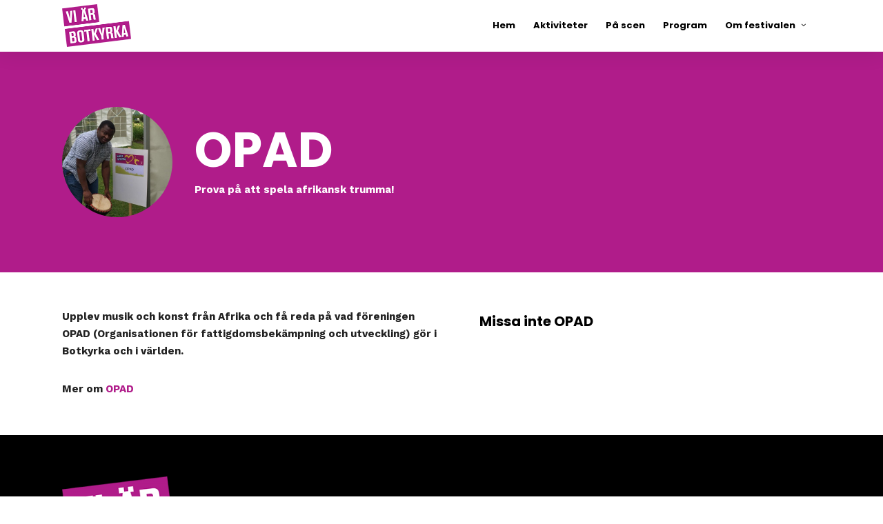

--- FILE ---
content_type: text/html
request_url: https://viarbotkyrka.se/event/aktiviteter/opad/
body_size: 14684
content:
<!DOCTYPE html> <html lang="sv-SE" data-menu="leftalign"> <head> <link rel="profile" href="https://gmpg.org/xfn/11" /> <link rel="pingback" href="" /> <meta name='robots' content='index, follow, max-image-preview:large, max-snippet:-1, max-video-preview:-1' /> <title>OPAD - Vi är Botkyrka</title> <link rel="canonical" href="https://viarbotkyrka.se/event/aktiviteter-2018/opad/" /> <meta property="og:locale" content="sv_SE" /> <meta property="og:type" content="article" /> <meta property="og:title" content="OPAD - Vi är Botkyrka" /> <meta property="og:description" content="Upplev musik och konst från Afrika och få reda på vad föreningen OPAD (Organisationen för fattigdomsbekämpning och utveckling) gör i Botkyrka och i världen. Mer om OPAD" /> <meta property="og:url" content="https://viarbotkyrka.se/event/aktiviteter-2018/opad/" /> <meta property="og:site_name" content="Vi är Botkyrka" /> <meta property="article:modified_time" content="2019-08-19T09:22:11+00:00" /> <meta property="og:image" content="https://viarbotkyrka.se/wp-content/uploads/2018/05/Opad-trumworkshop_n.jpg" /> <meta property="og:image:width" content="720" /> <meta property="og:image:height" content="960" /> <meta property="og:image:type" content="image/jpeg" /> <meta name="twitter:card" content="summary_large_image" /> <script type="application/ld+json" class="yoast-schema-graph">{"@context":"https://schema.org","@graph":[{"@type":"WebPage","@id":"https://viarbotkyrka.se/event/aktiviteter-2018/opad/","url":"https://viarbotkyrka.se/event/aktiviteter-2018/opad/","name":"OPAD - Vi är Botkyrka","isPartOf":{"@id":"https://viarbotkyrka.se/#website"},"primaryImageOfPage":{"@id":"https://viarbotkyrka.se/event/aktiviteter-2018/opad/#primaryimage"},"image":{"@id":"https://viarbotkyrka.se/event/aktiviteter-2018/opad/#primaryimage"},"thumbnailUrl":"https://viarbotkyrka.se/wp-content/uploads/2018/05/Opad-trumworkshop_n.jpg","datePublished":"2018-06-13T08:44:10+00:00","dateModified":"2019-08-19T09:22:11+00:00","breadcrumb":{"@id":"https://viarbotkyrka.se/event/aktiviteter-2018/opad/#breadcrumb"},"inLanguage":"sv-SE","potentialAction":[{"@type":"ReadAction","target":["https://viarbotkyrka.se/event/aktiviteter-2018/opad/"]}]},{"@type":"ImageObject","inLanguage":"sv-SE","@id":"https://viarbotkyrka.se/event/aktiviteter-2018/opad/#primaryimage","url":"https://viarbotkyrka.se/wp-content/uploads/2018/05/Opad-trumworkshop_n.jpg","contentUrl":"https://viarbotkyrka.se/wp-content/uploads/2018/05/Opad-trumworkshop_n.jpg","width":720,"height":960},{"@type":"BreadcrumbList","@id":"https://viarbotkyrka.se/event/aktiviteter-2018/opad/#breadcrumb","itemListElement":[{"@type":"ListItem","position":1,"name":"Hem","item":"https://viarbotkyrka.se/"},{"@type":"ListItem","position":2,"name":"OPAD"}]},{"@type":"WebSite","@id":"https://viarbotkyrka.se/#website","url":"https://viarbotkyrka.se/","name":"Vi är Botkyrka","description":"En magisk och lekfull festivaldag för alla, stora som små","potentialAction":[{"@type":"SearchAction","target":{"@type":"EntryPoint","urlTemplate":"https://viarbotkyrka.se/?s={search_term_string}"},"query-input":"required name=search_term_string"}],"inLanguage":"sv-SE"}]}</script> <link href='https://fonts.gstatic.com' crossorigin rel='preconnect' /> <link rel="alternate" type="application/rss+xml" title="Vi är Botkyrka &raquo; Webbflöde" href="https://viarbotkyrka.se/feed/" /> <meta charset="UTF-8" /><meta name="viewport" content="width=device-width, initial-scale=1, maximum-scale=1" /><meta name="format-detection" content="telephone=no"><meta property="og:image" content="https://viarbotkyrka.se/wp-content/uploads/2018/05/Opad-trumworkshop_n-225x300.jpg"/><meta property="og:type" content="article" /><meta property="og:title" content="OPAD"/><meta property="og:url" content="https://viarbotkyrka.se/event/aktiviteter-2018/opad"/><meta property="og:description" content=""/><link rel="alternate" title="oEmbed (JSON)" type="application/json+oembed" href="https://viarbotkyrka.se/wp-json/oembed/1.0/embed?url=https%3A%2F%2Fviarbotkyrka.se%2Fevent%2Faktiviteter-2018%2Fopad" /> <link rel="alternate" title="oEmbed (XML)" type="text/xml+oembed" href="https://viarbotkyrka.se/wp-json/oembed/1.0/embed?url=https%3A%2F%2Fviarbotkyrka.se%2Fevent%2Faktiviteter-2018%2Fopad&#038;format=xml" /> <style id='wp-img-auto-sizes-contain-inline-css' type='text/css'> img:is([sizes=auto i],[sizes^="auto," i]){contain-intrinsic-size:3000px 1500px} /*# sourceURL=wp-img-auto-sizes-contain-inline-css */ </style> <style id='wp-emoji-styles-inline-css' type='text/css'> img.wp-smiley, img.emoji { display: inline !important; border: none !important; box-shadow: none !important; height: 1em !important; width: 1em !important; margin: 0 0.07em !important; vertical-align: -0.1em !important; background: none !important; padding: 0 !important; } /*# sourceURL=wp-emoji-styles-inline-css */ </style> <style id='wp-block-library-inline-css' type='text/css'> :root{--wp-block-synced-color:#7a00df;--wp-block-synced-color--rgb:122,0,223;--wp-bound-block-color:var(--wp-block-synced-color);--wp-editor-canvas-background:#ddd;--wp-admin-theme-color:#007cba;--wp-admin-theme-color--rgb:0,124,186;--wp-admin-theme-color-darker-10:#006ba1;--wp-admin-theme-color-darker-10--rgb:0,107,160.5;--wp-admin-theme-color-darker-20:#005a87;--wp-admin-theme-color-darker-20--rgb:0,90,135;--wp-admin-border-width-focus:2px}@media (min-resolution:192dpi){:root{--wp-admin-border-width-focus:1.5px}}.wp-element-button{cursor:pointer}:root .has-very-light-gray-background-color{background-color:#eee}:root .has-very-dark-gray-background-color{background-color:#313131}:root .has-very-light-gray-color{color:#eee}:root .has-very-dark-gray-color{color:#313131}:root .has-vivid-green-cyan-to-vivid-cyan-blue-gradient-background{background:linear-gradient(135deg,#00d084,#0693e3)}:root .has-purple-crush-gradient-background{background:linear-gradient(135deg,#34e2e4,#4721fb 50%,#ab1dfe)}:root .has-hazy-dawn-gradient-background{background:linear-gradient(135deg,#faaca8,#dad0ec)}:root .has-subdued-olive-gradient-background{background:linear-gradient(135deg,#fafae1,#67a671)}:root .has-atomic-cream-gradient-background{background:linear-gradient(135deg,#fdd79a,#004a59)}:root .has-nightshade-gradient-background{background:linear-gradient(135deg,#330968,#31cdcf)}:root .has-midnight-gradient-background{background:linear-gradient(135deg,#020381,#2874fc)}:root{--wp--preset--font-size--normal:16px;--wp--preset--font-size--huge:42px}.has-regular-font-size{font-size:1em}.has-larger-font-size{font-size:2.625em}.has-normal-font-size{font-size:var(--wp--preset--font-size--normal)}.has-huge-font-size{font-size:var(--wp--preset--font-size--huge)}.has-text-align-center{text-align:center}.has-text-align-left{text-align:left}.has-text-align-right{text-align:right}.has-fit-text{white-space:nowrap!important}#end-resizable-editor-section{display:none}.aligncenter{clear:both}.items-justified-left{justify-content:flex-start}.items-justified-center{justify-content:center}.items-justified-right{justify-content:flex-end}.items-justified-space-between{justify-content:space-between}.screen-reader-text{border:0;clip-path:inset(50%);height:1px;margin:-1px;overflow:hidden;padding:0;position:absolute;width:1px;word-wrap:normal!important}.screen-reader-text:focus{background-color:#ddd;clip-path:none;color:#444;display:block;font-size:1em;height:auto;left:5px;line-height:normal;padding:15px 23px 14px;text-decoration:none;top:5px;width:auto;z-index:100000}html :where(.has-border-color){border-style:solid}html :where([style*=border-top-color]){border-top-style:solid}html :where([style*=border-right-color]){border-right-style:solid}html :where([style*=border-bottom-color]){border-bottom-style:solid}html :where([style*=border-left-color]){border-left-style:solid}html :where([style*=border-width]){border-style:solid}html :where([style*=border-top-width]){border-top-style:solid}html :where([style*=border-right-width]){border-right-style:solid}html :where([style*=border-bottom-width]){border-bottom-style:solid}html :where([style*=border-left-width]){border-left-style:solid}html :where(img[class*=wp-image-]){height:auto;max-width:100%}:where(figure){margin:0 0 1em}html :where(.is-position-sticky){--wp-admin--admin-bar--position-offset:var(--wp-admin--admin-bar--height,0px)}@media screen and (max-width:600px){html :where(.is-position-sticky){--wp-admin--admin-bar--position-offset:0px}} /*# sourceURL=wp-block-library-inline-css */ </style><style id='global-styles-inline-css' type='text/css'> :root{--wp--preset--aspect-ratio--square: 1;--wp--preset--aspect-ratio--4-3: 4/3;--wp--preset--aspect-ratio--3-4: 3/4;--wp--preset--aspect-ratio--3-2: 3/2;--wp--preset--aspect-ratio--2-3: 2/3;--wp--preset--aspect-ratio--16-9: 16/9;--wp--preset--aspect-ratio--9-16: 9/16;--wp--preset--color--black: #000000;--wp--preset--color--cyan-bluish-gray: #abb8c3;--wp--preset--color--white: #ffffff;--wp--preset--color--pale-pink: #f78da7;--wp--preset--color--vivid-red: #cf2e2e;--wp--preset--color--luminous-vivid-orange: #ff6900;--wp--preset--color--luminous-vivid-amber: #fcb900;--wp--preset--color--light-green-cyan: #7bdcb5;--wp--preset--color--vivid-green-cyan: #00d084;--wp--preset--color--pale-cyan-blue: #8ed1fc;--wp--preset--color--vivid-cyan-blue: #0693e3;--wp--preset--color--vivid-purple: #9b51e0;--wp--preset--gradient--vivid-cyan-blue-to-vivid-purple: linear-gradient(135deg,rgb(6,147,227) 0%,rgb(155,81,224) 100%);--wp--preset--gradient--light-green-cyan-to-vivid-green-cyan: linear-gradient(135deg,rgb(122,220,180) 0%,rgb(0,208,130) 100%);--wp--preset--gradient--luminous-vivid-amber-to-luminous-vivid-orange: linear-gradient(135deg,rgb(252,185,0) 0%,rgb(255,105,0) 100%);--wp--preset--gradient--luminous-vivid-orange-to-vivid-red: linear-gradient(135deg,rgb(255,105,0) 0%,rgb(207,46,46) 100%);--wp--preset--gradient--very-light-gray-to-cyan-bluish-gray: linear-gradient(135deg,rgb(238,238,238) 0%,rgb(169,184,195) 100%);--wp--preset--gradient--cool-to-warm-spectrum: linear-gradient(135deg,rgb(74,234,220) 0%,rgb(151,120,209) 20%,rgb(207,42,186) 40%,rgb(238,44,130) 60%,rgb(251,105,98) 80%,rgb(254,248,76) 100%);--wp--preset--gradient--blush-light-purple: linear-gradient(135deg,rgb(255,206,236) 0%,rgb(152,150,240) 100%);--wp--preset--gradient--blush-bordeaux: linear-gradient(135deg,rgb(254,205,165) 0%,rgb(254,45,45) 50%,rgb(107,0,62) 100%);--wp--preset--gradient--luminous-dusk: linear-gradient(135deg,rgb(255,203,112) 0%,rgb(199,81,192) 50%,rgb(65,88,208) 100%);--wp--preset--gradient--pale-ocean: linear-gradient(135deg,rgb(255,245,203) 0%,rgb(182,227,212) 50%,rgb(51,167,181) 100%);--wp--preset--gradient--electric-grass: linear-gradient(135deg,rgb(202,248,128) 0%,rgb(113,206,126) 100%);--wp--preset--gradient--midnight: linear-gradient(135deg,rgb(2,3,129) 0%,rgb(40,116,252) 100%);--wp--preset--font-size--small: 13px;--wp--preset--font-size--medium: 20px;--wp--preset--font-size--large: 36px;--wp--preset--font-size--x-large: 42px;--wp--preset--spacing--20: 0.44rem;--wp--preset--spacing--30: 0.67rem;--wp--preset--spacing--40: 1rem;--wp--preset--spacing--50: 1.5rem;--wp--preset--spacing--60: 2.25rem;--wp--preset--spacing--70: 3.38rem;--wp--preset--spacing--80: 5.06rem;--wp--preset--shadow--natural: 6px 6px 9px rgba(0, 0, 0, 0.2);--wp--preset--shadow--deep: 12px 12px 50px rgba(0, 0, 0, 0.4);--wp--preset--shadow--sharp: 6px 6px 0px rgba(0, 0, 0, 0.2);--wp--preset--shadow--outlined: 6px 6px 0px -3px rgb(255, 255, 255), 6px 6px rgb(0, 0, 0);--wp--preset--shadow--crisp: 6px 6px 0px rgb(0, 0, 0);}:where(.is-layout-flex){gap: 0.5em;}:where(.is-layout-grid){gap: 0.5em;}body .is-layout-flex{display: flex;}.is-layout-flex{flex-wrap: wrap;align-items: center;}.is-layout-flex > :is(*, div){margin: 0;}body .is-layout-grid{display: grid;}.is-layout-grid > :is(*, div){margin: 0;}:where(.wp-block-columns.is-layout-flex){gap: 2em;}:where(.wp-block-columns.is-layout-grid){gap: 2em;}:where(.wp-block-post-template.is-layout-flex){gap: 1.25em;}:where(.wp-block-post-template.is-layout-grid){gap: 1.25em;}.has-black-color{color: var(--wp--preset--color--black) !important;}.has-cyan-bluish-gray-color{color: var(--wp--preset--color--cyan-bluish-gray) !important;}.has-white-color{color: var(--wp--preset--color--white) !important;}.has-pale-pink-color{color: var(--wp--preset--color--pale-pink) !important;}.has-vivid-red-color{color: var(--wp--preset--color--vivid-red) !important;}.has-luminous-vivid-orange-color{color: var(--wp--preset--color--luminous-vivid-orange) !important;}.has-luminous-vivid-amber-color{color: var(--wp--preset--color--luminous-vivid-amber) !important;}.has-light-green-cyan-color{color: var(--wp--preset--color--light-green-cyan) !important;}.has-vivid-green-cyan-color{color: var(--wp--preset--color--vivid-green-cyan) !important;}.has-pale-cyan-blue-color{color: var(--wp--preset--color--pale-cyan-blue) !important;}.has-vivid-cyan-blue-color{color: var(--wp--preset--color--vivid-cyan-blue) !important;}.has-vivid-purple-color{color: var(--wp--preset--color--vivid-purple) !important;}.has-black-background-color{background-color: var(--wp--preset--color--black) !important;}.has-cyan-bluish-gray-background-color{background-color: var(--wp--preset--color--cyan-bluish-gray) !important;}.has-white-background-color{background-color: var(--wp--preset--color--white) !important;}.has-pale-pink-background-color{background-color: var(--wp--preset--color--pale-pink) !important;}.has-vivid-red-background-color{background-color: var(--wp--preset--color--vivid-red) !important;}.has-luminous-vivid-orange-background-color{background-color: var(--wp--preset--color--luminous-vivid-orange) !important;}.has-luminous-vivid-amber-background-color{background-color: var(--wp--preset--color--luminous-vivid-amber) !important;}.has-light-green-cyan-background-color{background-color: var(--wp--preset--color--light-green-cyan) !important;}.has-vivid-green-cyan-background-color{background-color: var(--wp--preset--color--vivid-green-cyan) !important;}.has-pale-cyan-blue-background-color{background-color: var(--wp--preset--color--pale-cyan-blue) !important;}.has-vivid-cyan-blue-background-color{background-color: var(--wp--preset--color--vivid-cyan-blue) !important;}.has-vivid-purple-background-color{background-color: var(--wp--preset--color--vivid-purple) !important;}.has-black-border-color{border-color: var(--wp--preset--color--black) !important;}.has-cyan-bluish-gray-border-color{border-color: var(--wp--preset--color--cyan-bluish-gray) !important;}.has-white-border-color{border-color: var(--wp--preset--color--white) !important;}.has-pale-pink-border-color{border-color: var(--wp--preset--color--pale-pink) !important;}.has-vivid-red-border-color{border-color: var(--wp--preset--color--vivid-red) !important;}.has-luminous-vivid-orange-border-color{border-color: var(--wp--preset--color--luminous-vivid-orange) !important;}.has-luminous-vivid-amber-border-color{border-color: var(--wp--preset--color--luminous-vivid-amber) !important;}.has-light-green-cyan-border-color{border-color: var(--wp--preset--color--light-green-cyan) !important;}.has-vivid-green-cyan-border-color{border-color: var(--wp--preset--color--vivid-green-cyan) !important;}.has-pale-cyan-blue-border-color{border-color: var(--wp--preset--color--pale-cyan-blue) !important;}.has-vivid-cyan-blue-border-color{border-color: var(--wp--preset--color--vivid-cyan-blue) !important;}.has-vivid-purple-border-color{border-color: var(--wp--preset--color--vivid-purple) !important;}.has-vivid-cyan-blue-to-vivid-purple-gradient-background{background: var(--wp--preset--gradient--vivid-cyan-blue-to-vivid-purple) !important;}.has-light-green-cyan-to-vivid-green-cyan-gradient-background{background: var(--wp--preset--gradient--light-green-cyan-to-vivid-green-cyan) !important;}.has-luminous-vivid-amber-to-luminous-vivid-orange-gradient-background{background: var(--wp--preset--gradient--luminous-vivid-amber-to-luminous-vivid-orange) !important;}.has-luminous-vivid-orange-to-vivid-red-gradient-background{background: var(--wp--preset--gradient--luminous-vivid-orange-to-vivid-red) !important;}.has-very-light-gray-to-cyan-bluish-gray-gradient-background{background: var(--wp--preset--gradient--very-light-gray-to-cyan-bluish-gray) !important;}.has-cool-to-warm-spectrum-gradient-background{background: var(--wp--preset--gradient--cool-to-warm-spectrum) !important;}.has-blush-light-purple-gradient-background{background: var(--wp--preset--gradient--blush-light-purple) !important;}.has-blush-bordeaux-gradient-background{background: var(--wp--preset--gradient--blush-bordeaux) !important;}.has-luminous-dusk-gradient-background{background: var(--wp--preset--gradient--luminous-dusk) !important;}.has-pale-ocean-gradient-background{background: var(--wp--preset--gradient--pale-ocean) !important;}.has-electric-grass-gradient-background{background: var(--wp--preset--gradient--electric-grass) !important;}.has-midnight-gradient-background{background: var(--wp--preset--gradient--midnight) !important;}.has-small-font-size{font-size: var(--wp--preset--font-size--small) !important;}.has-medium-font-size{font-size: var(--wp--preset--font-size--medium) !important;}.has-large-font-size{font-size: var(--wp--preset--font-size--large) !important;}.has-x-large-font-size{font-size: var(--wp--preset--font-size--x-large) !important;} /*# sourceURL=global-styles-inline-css */ </style> <style id='classic-theme-styles-inline-css' type='text/css'> /*! This file is auto-generated */ .wp-block-button__link{color:#fff;background-color:#32373c;border-radius:9999px;box-shadow:none;text-decoration:none;padding:calc(.667em + 2px) calc(1.333em + 2px);font-size:1.125em}.wp-block-file__button{background:#32373c;color:#fff;text-decoration:none} /*# sourceURL=/wp-includes/css/classic-themes.min.css */ </style> <link rel='stylesheet' id='contact-form-7-css' href='https://viarbotkyrka.se/wp-content/plugins/contact-form-7/includes/css/styles.css' type='text/css' media='all' /> <link rel='stylesheet' id='LightGallery-Style-css' href='https://viarbotkyrka.se/wp-content/plugins/lightgallery/library/css/lightgallery.css' type='text/css' media='all' /> <link rel='stylesheet' id='grandconference-reset-css-css' href='https://viarbotkyrka.se/wp-content/themes/grandconference/css/reset.css' type='text/css' media='all' /> <link rel='stylesheet' id='grandconference-wordpress-css-css' href='https://viarbotkyrka.se/wp-content/themes/grandconference/css/wordpress.css' type='text/css' media='all' /> <link rel='stylesheet' id='grandconference-animation-css-css' href='https://viarbotkyrka.se/wp-content/themes/grandconference/css/animation.css' type='text/css' media='all' /> <link rel='stylesheet' id='ilightbox-css' href='https://viarbotkyrka.se/wp-content/themes/grandconference/css/ilightbox/ilightbox.css' type='text/css' media='all' /> <link rel='stylesheet' id='grandconference-jqueryui-css' href='https://viarbotkyrka.se/wp-content/themes/grandconference/css/jqueryui/custom.css' type='text/css' media='all' /> <link rel='stylesheet' id='mediaelement-css' href='https://viarbotkyrka.se/wp-includes/js/mediaelement/mediaelementplayer-legacy.min.css' type='text/css' media='all' /> <link rel='stylesheet' id='flexslider-css' href='https://viarbotkyrka.se/wp-content/themes/grandconference/js/flexslider/flexslider.css' type='text/css' media='all' /> <link rel='stylesheet' id='tooltipster-css' href='https://viarbotkyrka.se/wp-content/themes/grandconference/css/tooltipster.css' type='text/css' media='all' /> <link rel='stylesheet' id='odometer-theme-css' href='https://viarbotkyrka.se/wp-content/themes/grandconference/css/odometer-theme-minimal.css' type='text/css' media='all' /> <link rel='stylesheet' id='grandconference-screen-css' href='https://viarbotkyrka.se/wp-content/themes/grandconference/css/screen.css' type='text/css' media='all' /> <link rel='stylesheet' id='grandconference-leftalignmenu-css' href='https://viarbotkyrka.se/wp-content/themes/grandconference/css/menus/leftalignmenu.css' type='text/css' media='all' /> <link rel='stylesheet' id='fontawesome-css' href='https://viarbotkyrka.se/wp-content/themes/grandconference/css/font-awesome.min.css' type='text/css' media='all' /> <link rel='stylesheet' id='themify-icons-css' href='https://viarbotkyrka.se/wp-content/themes/grandconference/css/themify-icons.css' type='text/css' media='all' /> <link rel='stylesheet' id='grandconference-script-custom-css-css' href='https://viarbotkyrka.se/wp-admin/admin-ajax.php?action=grandconference_custom_css' type='text/css' media='all' /> <link rel='stylesheet' id='grandconference-childtheme-css' href='https://viarbotkyrka.se/wp-content/themes/grandconference-child/style.css' type='text/css' media='all' /> <link rel='stylesheet' id='grandconference-script-responsive-css-css' href='https://viarbotkyrka.se/wp-content/themes/grandconference/css/grid.css' type='text/css' media='all' /> <script type="text/javascript" src="https://viarbotkyrka.se/wp-includes/js/jquery/jquery.min.js" id="jquery-core-js"></script> <script type="text/javascript" src="https://viarbotkyrka.se/wp-includes/js/jquery/jquery-migrate.min.js" id="jquery-migrate-js"></script> <script type="text/javascript" src="https://viarbotkyrka.se/wp-content/plugins/lightgallery/library/js/lightgallery.js" id="LightGallery-Script-js"></script> <link rel="https://api.w.org/" href="https://viarbotkyrka.se/wp-json/" /><link rel="EditURI" type="application/rsd+xml" title="RSD" href="https://viarbotkyrka.se/xmlrpc.php?rsd" /> <script> jQuery( document ).ready( function( $ ) { $( '.lightgallery-default' ).lightGallery( ); }); </script><style type="text/css" id="simple-css-output">/*.page-id-2336 .header_style_wrapper,.page-id-2336 #footer,.page-id-2336 .footer_bar #footer_menu { display: none;}*/body.page #page_content_wrapper .pp_accordion.ui-accordion,body.page #page_content_wrapper .pp_accordion_close.ui-accordion,body.page #page_content_wrapper .pp_accordion, body.page #page_content_wrapper .pp_accordion_close { visibility: visible;}body.page .ppb_speaker_classic .speaker_info_wrapper h4 { color: #b01c8b;}.page_title_content .page_tagline { color: #fff; margin-top: 10px;}.session_filters li a:hover, .session_filters li a.active { color: #b01c8b;}.session_filters li a.active { color: #b01c8a;}.ui-accordion .ui-accordion-header .ui-icon { background: #b01c8a;}#menu_border_wrapper > div { padding-right: 28%;}#menu_wrapper .nav ul li ul, #menu_wrapper div .nav li ul { width: 180px; margin-left: -50px;}#menu_wrapper div .nav li ul li a { width: 145px !important;}.pum-container { padding: 70px !important;}.pum-title, .pum-content { text-align: center !important;}.pum-title { font-family: 'poppins', arial !important; font-weight: 800 !important;}@media only screen and (max-width: 767px) {.page-template-default .logo_align a img, .speaker-template-default .logo_align a img { width: 50px; height: auto; padding-top: 0;}}.home .hasbg .logo_align a img { width: 300px; height: auto; padding-top: 20px;}.home .scroll .logo_align a img { width: 50px; height: auto; padding-top: 0;}.page-template-default .logo_align a img, .speaker-template-default .logo_align a img { width: 100px; height: auto; padding-top: 0;}@media only screen and (min-width: 501px) and (max-width: 767px) {.speaker_grid_link { width: 70% !important; margin-left: auto !important; margin-right: auto !important;}}@media only screen and (min-width: 501px) and (max-width: 767px) {.ppb_speaker_classic .speaker_info_wrapper { width: 70% !important; margin-left: auto !important; margin-right: auto !important;}}@media only screen and (min-width: 768px) {.one_half_bg:nth-child(2) { position: absolute; top: 50%; transform: translateY(-50%); left: 50%;}}@media only screen and (min-width: 768px) and (max-width: 960px) {.footer_bar_wrapper { padding-left: 30px; padding-right: 30px; width: auto;}}@media screen and (min-width: 961px) { .ti-menu { display: none; }}.ppb_speaker_classic .page_content_wrapper img:hover { opacity: 0.8;}#footer.ppb_wrapper { border-top: 10px solid #000;}#menu_wrapper .nav ul li ul, #menu_wrapper div .nav li ul{ margin-top: -25px;}@media screen and (min-width: 1200px) {.page-child .one.withsmallpadding.ppb_text, .page-child .map_shortcode_wrapper { width: 50% !important;}}.ui-accordion .ui-accordion-header .ui-icon.ui-icon-triangle-1-e::before { line-height: 31px;}#page_caption h1 { color: #fff;}a.button.small { margin-top: 20px !important;}#footer_menu li a:hover { color: #b01c8a !important;}#footer hr { border-color: #222;}#footer .sidebar_widget li h2.widgettitle { border-bottom: 5px solid #b01c8a; padding-bottom: 10px; margin-bottom: 30px; letter-spacing: 0.04em;}a.button:hover, .button:hover { background: #ff3399 !important; border-color: #ff3399 !important; color: #fff !important; -webkit-transition: none; -moz-transition: none; -ms-transition: none; -o-transition: none; transition: none;}a.button, .button { -webkit-transition: none; -moz-transition: none; -ms-transition: none; -o-transition: none; transition: none; margin-top: 0 !important;}.ppb_session_tab.one.withsmallpadding { padding: 0;}.divider.one { padding: 20px 0;}.scheduleday_wrapper.tab, .single-speaker .scheduleday_wrapper li.scheduleday_title { background: #b01c8a !important;}#menu_wrapper div .nav li.megamenu ul li:first-child { width: 100% !important; margin-bottom: 20px;}#menu_wrapper div .nav li.megamenu ul li:first-child > a { text-align: center;}#footer h4 { color: #fff;}.page_tagline { color: #fff; opacity: 1;}#menu_wrapper .nav > li:hover > ul { padding: 15px;}#menu_wrapper div .nav li.megamenu ul li > a:hover { color: #b01c8a;}#menu_wrapper div .nav li.megamenu ul li > a, #menu_wrapper div .nav li.megamenu ul li > a:hover, #menu_wrapper div .nav li.megamenu ul li > a:active { width: auto;}#menu_wrapper div .nav li.megamenu ul li:nth-child(3n+5), #menu_wrapper div .nav li.megamenu ul li:nth-child(2) { border-left: 0;}/*#menu_wrapper div .nav li ul li:first-child a { border-bottom: 1px solid #b01c8a; text-transform: uppercase; letter-spacing: 0.1em;}*/.home .one.withbg { height: 100vh; display: flex; flex-direction: column; justify-content: center;}@media screen and (max-width: 300px) {.ppb_countdown_image .ppb_header_content, .ppb_countdown_image .page_tagline { display: none;}}h2.ppb_title { line-height: 1.4;}.ppb_countdown_image .standard_wrapper { display: flex; flex-direction: column; justify-content: center; padding-top: 50px;}body.page #page_content_wrapper .pp_accordion.ui-accordion, body.page #page_content_wrapper .pp_accordion_close.ui-accordion { visibility: visible;}.ppb_wrapper .page_tagline { opacity: 1; text-transform: uppercase; font-weight: 700;}.clock_bg { background: transparent; border: 1px solid #fff;}#mobile_nav_icon { font-size: 24px;}@media screen and (max-width: 767px) {.ppb_content_half_map.one { overflow: visible; }}@media screen and (min-width: 768px) and (max-width: 999px) {body.single-speaker #page_caption .page_title_inner { position: absolute; top: 50%; transform: translateY(-50%); left: 28%; }}@media screen and (min-width: 1000px) {body.single-speaker #page_caption .page_title_inner { position: absolute; top: 50%; transform: translateY(-50%); left: 22%; }} @media screen and (min-width: 768px) {.sidebar_content.full_width .speaker { display: inline; float: left; width: 50%;} .speaker_session_wrapper { display: inline; float: left; width: 45%; padding-left: 5%; border-top: none; margin-top: 15px; padding-top: 0;}.scheduleday_wrapper.one_half { width: 100%;}}.single-speaker .scheduleday_wrapper li .session_excerpt { display: none;}</style> <link rel="icon" href="https://viarbotkyrka.se/wp-content/uploads/2024/07/cropped-Botkyrka_kommun-32x32.jpg" sizes="32x32" /> <link rel="icon" href="https://viarbotkyrka.se/wp-content/uploads/2024/07/cropped-Botkyrka_kommun-192x192.jpg" sizes="192x192" /> <link rel="apple-touch-icon" href="https://viarbotkyrka.se/wp-content/uploads/2024/07/cropped-Botkyrka_kommun-180x180.jpg" /> <meta name="msapplication-TileImage" content="https://viarbotkyrka.se/wp-content/uploads/2024/07/cropped-Botkyrka_kommun-270x270.jpg" /> <style id="kirki-inline-styles">body, input[type=text], input[type=password], input[type=email], input[type=url], input[type=date], input[type=tel], input.wpcf7-text, .woocommerce table.cart td.actions .coupon .input-text, .woocommerce-page table.cart td.actions .coupon .input-text, .woocommerce #content table.cart td.actions .coupon .input-text, .woocommerce-page #content table.cart td.actions .coupon .input-text, select, textarea{font-family:Work Sans;font-size:15px;font-weight:400;line-height:1.7;text-transform:none;}body, input[type=text], input[type=password], input[type=email], input[type=url], input[type=date], input[type=tel], input.wpcf7-text, .woocommerce table.cart td.actions .coupon .input-text, .woocommerce-page table.cart td.actions .coupon .input-text, .woocommerce #content table.cart td.actions .coupon .input-text, .woocommerce-page #content table.cart td.actions .coupon .input-text, select, input[type=submit], input[type=button], a.button, .button{font-size:15px;font-weight:400;}h1, h2, h3, h4, h5, h6, h7, .post_quote_title, label, strong[itemprop="author"], #page_content_wrapper .posts.blog li a, .page_content_wrapper .posts.blog li a, .readmore, .post_detail.single_post, .page_tagline, #gallery_caption .tg_caption .tg_desc, #filter_selected, #autocomplete li strong, blockquote, .sidebar_widget li.widget_products, #copyright, #footer_menu li a, #footer ul.sidebar_widget li ul.posts.blog li a, .woocommerce-page table.cart th, table.shop_table thead tr th, .woocommerce-page div.product .woocommerce-tabs ul.tabs li a, .woocommerce ul.products li.product .price{font-family:Poppins;}h1, h2, h3, h4, h5, h6, h7, .post_quote_title, label, strong[itemprop="author"], #page_content_wrapper .posts.blog li a, .page_content_wrapper .posts.blog li a, .readmore, .page_tagline, #gallery_caption .tg_caption .tg_desc, #filter_selected, #autocomplete li strong, blockquote, .sidebar_widget li.widget_products, #copyright, #footer_menu li a, #footer ul.sidebar_widget li ul.posts.blog li a, .woocommerce-page table.cart th, table.shop_table thead tr th, .woocommerce-page div.product .woocommerce-tabs ul.tabs li a, .woocommerce ul.products li.product .price{font-family:Poppins;font-weight:700;letter-spacing:0px;line-height:1.5;text-transform:none;}h1, h2, h3, h4, h5, h6, h7, #autocomplete li strong{font-weight:700;letter-spacing:0px;}h1{font-size:34px;}h2{font-size:28px;}h3{font-size:24px;}h4{font-size:20px;}h5{font-size:18px;}h6{font-size:16px;}#page_caption h1, .ppb_title, .post_caption h1, .ppb_speaker_grid .speaker_info_wrapper h3, .ppb_speaker_grid .speaker_info_wrapper h4, .ppb_speaker_classic .speaker_info_wrapper h3, .ppb_speaker_classic .speaker_info_wrapper h4{font-size:20px;color:#ffffff;}body, #wrapper, #page_content_wrapper.fixed, #gallery_lightbox h2, .slider_wrapper .gallery_image_caption h2, #body_loading_screen, h3#reply-title span, .overlay_gallery_wrapper, .pricing_wrapper_border, .pagination a, .pagination span, #captcha-wrap .text-box input, .flex-direction-nav a, .blog_promo_title h6, #supersized li, #gallery_caption .tg_caption, #horizontal_gallery_wrapper .image_caption, .scheduleday_wrapper li .expandable, .scheduleday_wrapper li .session_content_wrapper{background-color:#ffffff;}body, .pagination a, #gallery_lightbox h2, .slider_wrapper .gallery_image_caption h2, .post_info a, #page_content_wrapper.split #copyright, .page_content_wrapper.split #copyright, .ui-state-default a, .ui-state-default a:link, .ui-state-default a:visited, .readmore, .woocommerce-MyAccount-navigation ul a{color:#222222;}::selection{background-color:#222222;}::-webkit-input-placeholder{color:#222222;}::-moz-placeholder{color:#222222;}:-ms-input-placeholder{color:#222222;}a, .skin_color{color:#b01c8a;}.flex-control-paging li a.flex-active{background-color:#b01c8a;border-color:#b01c8a;}a:hover, a:active, .post_info_comment a i,{color:#b01c8a;}.post_excerpt.post_tag a:hover, input[type=button]:hover, input[type=submit]:hover, a.button:hover, .button:hover, .button.submit, a.button.white:hover, .button.white:hover, a.button.white:active, .button.white:active{background:#b01c8a;border-color:#b01c8a;}h1, h2, h3, h4, h5, h6, h7, pre, code, tt, blockquote, .post_header h5 a, .post_header h3 a, .post_header.grid h6 a, .post_header.fullwidth h4 a, .post_header h5 a, blockquote, .site_loading_logo_item i, .ppb_subtitle, .woocommerce .woocommerce-ordering select, .woocommerce #page_content_wrapper a.button, .woocommerce.columns-4 ul.products li.product a.add_to_cart_button, .woocommerce.columns-4 ul.products li.product a.add_to_cart_button:hover, .ui-accordion .ui-accordion-header a, .tabs .ui-state-active a, body.woocommerce div.product .woocommerce-tabs ul.tabs li.active a, body.woocommerce-page div.product .woocommerce-tabs ul.tabs li.active a, body.woocommerce #content div.product .woocommerce-tabs ul.tabs li.active a, body.woocommerce-page #content div.product .woocommerce-tabs ul.tabs li.active a, .woocommerce div.product .woocommerce-tabs ul.tabs li a, .post_header h5 a, .post_header h6 a, .flex-direction-nav a:before, .social_share_button_wrapper .social_post_view .view_number, .social_share_button_wrapper .social_post_share_count .share_number, .portfolio_post_previous a, .portfolio_post_next a, #filter_selected, #autocomplete li strong, .post_detail.single_post a, .post_detail.single_post a:hover,.post_detail.single_post a:active, .ticket_wrapper li.price_row, .themelink{color:#000000;}body.page.page-template-gallery-archive-split-screen-php #fp-nav li .active span, body.tax-gallerycat #fp-nav li .active span, body.page.page-template-portfolio-fullscreen-split-screen-php #fp-nav li .active span, body.page.tax-portfolioset #fp-nav li .active span, body.page.page-template-gallery-archive-split-screen-php #fp-nav ul li a span, body.tax-gallerycat #fp-nav ul li a span, body.page.page-template-portfolio-fullscreen-split-screen-php #fp-nav ul li a span, body.page.tax-portfolioset #fp-nav ul li a span{background-color:#000000;}#social_share_wrapper, hr, #social_share_wrapper, .post.type-post, #page_content_wrapper .sidebar .content .sidebar_widget li h2.widgettitle, h2.widgettitle, h5.widgettitle, .comment .right, .widget_tag_cloud div a, .meta-tags a, .tag_cloud a, #footer, #post_more_wrapper, .woocommerce ul.products li.product, .woocommerce-page ul.products li.product, .woocommerce ul.products li.product .price, .woocommerce-page ul.products li.product .price, #page_content_wrapper .inner .sidebar_content, #page_content_wrapper .inner .sidebar_content.left_sidebar, .ajax_close, .ajax_next, .ajax_prev, .portfolio_next, .portfolio_prev, .portfolio_next_prev_wrapper.video .portfolio_prev, .portfolio_next_prev_wrapper.video .portfolio_next, .separated, .blog_next_prev_wrapper, #post_more_wrapper h5, #ajax_portfolio_wrapper.hidding, #ajax_portfolio_wrapper.visible, .tabs.vertical .ui-tabs-panel, .ui-tabs.vertical.right .ui-tabs-nav li, .woocommerce div.product .woocommerce-tabs ul.tabs li, .woocommerce #content div.product .woocommerce-tabs ul.tabs li, .woocommerce-page div.product .woocommerce-tabs ul.tabs li, .woocommerce-page #content div.product .woocommerce-tabs ul.tabs li, .woocommerce div.product .woocommerce-tabs .panel, .woocommerce-page div.product .woocommerce-tabs .panel, .woocommerce #content div.product .woocommerce-tabs .panel, .woocommerce-page #content div.product .woocommerce-tabs .panel, .woocommerce table.shop_table, .woocommerce-page table.shop_table, table tr td, .woocommerce .cart-collaterals .cart_totals, .woocommerce-page .cart-collaterals .cart_totals, .woocommerce .cart-collaterals .shipping_calculator, .woocommerce-page .cart-collaterals .shipping_calculator, .woocommerce .cart-collaterals .cart_totals tr td, .woocommerce .cart-collaterals .cart_totals tr th, .woocommerce-page .cart-collaterals .cart_totals tr td, .woocommerce-page .cart-collaterals .cart_totals tr th, table tr th, .woocommerce #payment, .woocommerce-page #payment, .woocommerce #payment ul.payment_methods li, .woocommerce-page #payment ul.payment_methods li, .woocommerce #payment div.form-row, .woocommerce-page #payment div.form-row, .ui-tabs li:first-child, .ui-tabs .ui-tabs-nav li, .ui-tabs.vertical .ui-tabs-nav li, .ui-tabs.vertical.right .ui-tabs-nav li.ui-state-active, .ui-tabs.vertical .ui-tabs-nav li:last-child, #page_content_wrapper .inner .sidebar_wrapper ul.sidebar_widget li.widget_nav_menu ul.menu li.current-menu-item a, .page_content_wrapper .inner .sidebar_wrapper ul.sidebar_widget li.widget_nav_menu ul.menu li.current-menu-item a, .pricing_wrapper, .pricing_wrapper li, .ui-accordion .ui-accordion-header, .ui-accordion .ui-accordion-content, #page_content_wrapper .sidebar .content .sidebar_widget li h2.widgettitle:before, h2.widgettitle:before, #autocomplete, .ppb_blog_minimal .one_third_bg, #page_content_wrapper .sidebar .content .sidebar_widget li h2.widgettitle, h2.widgettitle, h5.event_title, .tabs .ui-tabs-panel, .ui-tabs .ui-tabs-nav li, .ui-tabs li:first-child, .ui-tabs.vertical .ui-tabs-nav li:last-child, .woocommerce .woocommerce-ordering select, .woocommerce div.product .woocommerce-tabs ul.tabs li.active, .woocommerce-page div.product .woocommerce-tabs ul.tabs li.active, .woocommerce #content div.product .woocommerce-tabs ul.tabs li.active, .woocommerce-page #content div.product .woocommerce-tabs ul.tabs li.active, .woocommerce-page table.cart th, table.shop_table thead tr th, hr.title_break, .overlay_gallery_border, #page_content_wrapper.split #copyright, .page_content_wrapper.split #copyright, .post.type-post, .events.type-events, h5.event_title, .post_header h5.event_title, .client_archive_wrapper, #page_content_wrapper .sidebar .content .sidebar_widget li.widget, .page_content_wrapper .sidebar .content .sidebar_widget li.widget, hr.title_break.bold, blockquote, .social_share_button_wrapper, .social_share_button_wrapper, body:not(.single) .post_wrapper, .themeborder, .scheduleday_wrapper li{border-color:#dce0e0;}.scheduleday_wrapper li.scheduleday_title, .scheduleday_wrapper.tab{background:#b01c8a;}.scheduleday_wrapper.tab li.scheduleday_title.active{background:#333333;}input[type=text], input[type=password], input[type=email], input[type=url], input[type=tel], input[type=date], textarea, select{font-family:Poppins;font-size:15px;font-weight:500;line-height:1.6;text-transform:none;background-color:#ffffff;color:#555555;border-color:#dce0e0;}input[type=text], input[type=password], input[type=email], input[type=url], input[type=tel], input[type=date], textarea, .widget_search form, select, .woocommerce div.product form.cart .variations select{-webkit-border-radius:5px;-moz-border-radius:5px;border-radius:5px;}input[type=text]:focus, input[type=password]:focus, input[type=email]:focus, input[type=url]:focus, input[type=date]:focus, textarea:focus{border-color:#999999;}input[type=submit], input[type=button], a.button, .button, .woocommerce .page_slider a.button, a.button.fullwidth, .woocommerce-page div.product form.cart .button, .woocommerce #respond input#submit.alt, .woocommerce a.button.alt, .woocommerce button.button.alt, .woocommerce input.button.alt{font-family:Poppins;font-size:15px;font-weight:500;letter-spacing:0px;line-height:1.6;text-transform:none;-webkit-border-radius:25px;-moz-border-radius:25px;border-radius:25px;}input[type=submit], input[type=button], a.button, .button, .pagination a:hover, .woocommerce .footer_bar .button , .woocommerce .footer_bar .button:hover, .woocommerce-page div.product form.cart .button, .woocommerce #respond input#submit.alt, .woocommerce a.button.alt, .woocommerce button.button.alt, .woocommerce input.button.alt, .post_type_icon, .filter li a:hover, .filter li a.active, #portfolio_wall_filters li a.active, #portfolio_wall_filters li a:hover, .comment_box, .one_half.gallery2 .portfolio_type_wrapper, .one_third.gallery3 .portfolio_type_wrapper, .one_fourth.gallery4 .portfolio_type_wrapper, .one_fifth.gallery5 .portfolio_type_wrapper, .portfolio_type_wrapper, .post_share_text, #close_share, .widget_tag_cloud div a:hover, .ui-accordion .ui-accordion-header .ui-icon, .mobile_menu_wrapper #mobile_menu_close.button, #toTop{color:#ffffff;}input[type=submit], input[type=button], a.button, .button, .pagination a:hover, .woocommerce .footer_bar .button , .woocommerce .footer_bar .button:hover, .woocommerce-page div.product form.cart .button, .woocommerce #respond input#submit.alt, .woocommerce a.button.alt, .woocommerce button.button.alt, .woocommerce input.button.alt, .infinite_load_more, .post_share_text, #close_share, .widget_tag_cloud div a:hover, .mobile_menu_wrapper #close_mobile_menu, .mobile_menu_wrapper #mobile_menu_close.button{border-color:#b01c8a;}.frame_top, .frame_bottom, .frame_left, .frame_right{background:#FF2D55;}body.tg_boxed{background-color:#f0f0f0;}#menu_wrapper .nav ul li a, #menu_wrapper div .nav li > a{font-family:Poppins;letter-spacing:0px;text-transform:none;font-size:13px;font-weight:500;line-height:1.6;}#menu_wrapper .nav ul li a, #menu_wrapper div .nav li > a, .header_cart_wrapper i{font-size:13px;}#menu_wrapper .nav ul li a, #menu_wrapper div .nav li > a, #get_ticket.button.ghost{font-weight:500;}#menu_wrapper .nav ul li a, #menu_wrapper div .nav li > a, html[data-menu=centeralogo] #logo_right_button{padding-top:26px;padding-bottom:26px;}.top_bar{background-color:#ffffff;}#menu_wrapper .nav ul li a, #menu_wrapper div .nav li > a, #mobile_nav_icon, #logo_wrapper .social_wrapper ul li a{color:#000000;}#mobile_nav_icon{border-color:#000000;}#menu_wrapper .nav ul li a.hover, #menu_wrapper .nav ul li a:hover, #menu_wrapper div .nav li a.hover, #menu_wrapper div .nav li a:hover, .header_cart_wrapper a:hover, #page_share:hover, #logo_wrapper .social_wrapper ul li a:hover{color:#b01c8a;}#menu_wrapper div .nav > li.current-menu-item > a, #menu_wrapper div .nav > li.current-menu-parent > a, #menu_wrapper div .nav > li.current-menu-ancestor > a, #menu_wrapper div .nav li ul li.current-menu-item a, #menu_wrapper div .nav li.current-menu-parent ul li.current-menu-item a, #logo_wrapper .social_wrapper ul li a:active{color:#b01c8a;}.top_bar, #page_caption, #nav_wrapper{border-color:#ffffff;}#menu_wrapper .nav ul li ul li a, #menu_wrapper div .nav li ul li a, #menu_wrapper div .nav li.current-menu-parent ul li a{font-size:13px;font-weight:500;letter-spacing:0px;text-transform:none;font-family:Poppins;}#menu_wrapper .nav ul li ul li a, #menu_wrapper div .nav li ul li a, #menu_wrapper div .nav li.current-menu-parent ul li a, #menu_wrapper div .nav li.current-menu-parent ul li.current-menu-item a, #menu_wrapper .nav ul li.megamenu ul li ul li a, #menu_wrapper div .nav li.megamenu ul li ul li a{color:#000000;}#menu_wrapper .nav ul li ul li a:hover, #menu_wrapper div .nav li ul li a:hover, #menu_wrapper div .nav li.current-menu-parent ul li a:hover, #menu_wrapper .nav ul li.megamenu ul li ul li a:hover, #menu_wrapper div .nav li.megamenu ul li ul li a:hover, #menu_wrapper .nav ul li.megamenu ul li ul li a:active, #menu_wrapper div .nav li.megamenu ul li ul li a:active, #menu_wrapper div .nav li.current-menu-parent ul li.current-menu-item a:hover{color:#FF2D55;}#menu_wrapper .nav ul li ul li a:hover, #menu_wrapper div .nav li ul li a:hover, #menu_wrapper div .nav li.current-menu-parent ul li a:hover, #menu_wrapper .nav ul li.megamenu ul li ul li a:hover, #menu_wrapper div .nav li.megamenu ul li ul li a:hover, #menu_wrapper .nav ul li.megamenu ul li ul li a:active, #menu_wrapper div .nav li.megamenu ul li ul li a:active{background:#ffffff;}#menu_wrapper .nav ul li ul, #menu_wrapper div .nav li ul{background:#ffffff;border-color:#dce0e0;}#menu_wrapper div .nav li.megamenu ul li > a, #menu_wrapper div .nav li.megamenu ul li > a:hover, #menu_wrapper div .nav li.megamenu ul li > a:active, #menu_wrapper div .nav li.megamenu ul li.current-menu-item > a{color:#000000;}#menu_wrapper div .nav li.megamenu ul li{border-color:#dce0e0;}.above_top_bar{background:#000000;}#top_menu li a, .top_contact_info, .top_contact_info i, .top_contact_info a, .top_contact_info a:hover, .top_contact_info a:active{color:#ffffff;}.mobile_menu_wrapper{width:360px;background-color:#ffffff;}.mobile_main_nav li a, #sub_menu li a{font-family:Poppins;font-size:24px;line-height:2;font-weight:700;text-transform:none;letter-spacing:0px;}.mobile_menu_wrapper, .mobile_menu_wrapper h2.widgettitle, .mobile_menu_wrapper .sidebar_widget{text-align:left;}.mobile_main_nav li a, #sub_menu li a, .mobile_menu_wrapper .sidebar_wrapper a, .mobile_menu_wrapper .sidebar_wrapper, #close_mobile_menu i, .mobile_menu_wrapper .social_wrapper ul li a, html[data-menu=hammenufull] #copyright{color:#000000;}.mobile_main_nav li a:hover, .mobile_main_nav li a:active, #sub_menu li a:hover, #sub_menu li a:active, .mobile_menu_wrapper .sidebar_wrapper h2.widgettitle, .mobile_menu_wrapper .social_wrapper ul li a:hover{color:#FF2D55;}.mobile_menu_wrapper #searchform input[type=text]{background:#ffffff;}.mobile_menu_wrapper #searchform input[type=text], .mobile_menu_wrapper #searchform button i{color:#222222;}.mobile_menu_wrapper #searchform ::-webkit-input-placeholder{color:#222222;}.mobile_menu_wrapper #searchform ::-moz-placeholder{color:#222222;}.mobile_menu_wrapper #searchform :-ms-input-placeholder{color:#222222;}#page_caption.hasbg{height:550px;}#page_caption{background-color:#b01c8a;padding-top:80px;padding-bottom:80px;}#page_caption h1, .ppb_title{font-size:70px;}#page_caption h1, .ppb_title, .post_caption h1{font-weight:700;text-transform:uppercase;letter-spacing:0px;}#page_caption h1, .post_caption h1{line-height:1;font-family:Poppins;font-size:70px;font-weight:700;letter-spacing:0px;text-transform:none;}#page_caption h1, .ppb_title, .post_caption h1, .page_tagline{text-align:left;}h2.ppb_title{font-size:36px;text-transform:none;font-family:Poppins;font-weight:700;letter-spacing:0px;line-height:1.2;}.ppb_title{line-height:1.2em;}.page_tagline, .thumb_content span, .portfolio_desc .portfolio_excerpt, .testimonial_customer_position, .testimonial_customer_company, .post_detail.single_post, #gallery_caption .tg_caption .tg_desc{color:#000000;}.page_tagline, .post_detail, .thumb_content span, .portfolio_desc .portfolio_excerpt, .testimonial_customer_position, .testimonial_customer_company{font-size:15px;}.page_tagline{font-weight:500;}.portfolio_desc .portfolio_excerpt, .testimonial_customer_position, .testimonial_customer_company{letter-spacing:0px;}.page_tagline, .post_header .post_detail, .recent_post_detail, .post_detail, .thumb_content span, .portfolio_desc .portfolio_excerpt, .testimonial_customer_position, .testimonial_customer_company{text-transform:none;font-family:Work Sans;font-size:15px;font-weight:400;letter-spacing:0px;line-height:1.7;}#page_content_wrapper .sidebar .content .sidebar_widget li h2.widgettitle, h2.widgettitle, h5.widgettitle{font-family:Poppins;font-size:18px;font-weight:700;letter-spacing:0px;text-transform:none;line-height:1.7;border-width:1px;color:#000000;}#page_content_wrapper .inner .sidebar_wrapper .sidebar .content, .page_content_wrapper .inner .sidebar_wrapper .sidebar .content{color:#555555;}#page_content_wrapper .inner .sidebar_wrapper:not(.session-content) a:not(.button), .page_content_wrapper .inner .sidebar_wrapper:not(.session-content) a:not(.button){color:#222222;}#page_content_wrapper .inner .sidebar_wrapper:not(.session-content) a:hover:not(.button), #page_content_wrapper .inner .sidebar_wrapper:not(.session-content) a:active:not(.button), .page_content_wrapper .inner .sidebar_wrapper:not(.session-content) a:hover:not(.button), .page_content_wrapper .inner .sidebar_wrapper:not(.session-content) a:active:not(.button){color:#FF2D55;}.footer_bar, #footer{background-color:#000000;}#footer, #copyright, #footer_menu li a, #footer_menu li a:hover, #footer_menu li a:active{color:#cccccc;}#copyright a, #copyright a:active, #footer a:not(.button, .elementor-button), #footer a:active, #footer .sidebar_widget li h2.widgettitle{color:#ffffff;}#copyright a:hover, #footer a:not(.button):hover, .social_wrapper ul li a:hover{color:#FF2D55;}.footer_bar_wrapper, .footer_bar{border-color:#222222;}.footer_bar_wrapper .social_wrapper ul li a{color:#ffffff;}body.single-post .post_content_wrapper h1{font-family:Poppins;font-size:34px;font-weight:700;line-height:1.3;text-transform:none;}body.single .post_detail.single_post{font-family:Poppins;font-size:12px;font-weight:600;letter-spacing:2px;line-height:1.5;text-transform:none;}/* vietnamese */ @font-face { font-family: 'Work Sans'; font-style: normal; font-weight: 700; font-display: swap; src: url(https://viarbotkyrka.se/wp-content/fonts/work-sans/font) format('woff'); unicode-range: U+0102-0103, U+0110-0111, U+0128-0129, U+0168-0169, U+01A0-01A1, U+01AF-01B0, U+0300-0301, U+0303-0304, U+0308-0309, U+0323, U+0329, U+1EA0-1EF9, U+20AB; } /* latin-ext */ @font-face { font-family: 'Work Sans'; font-style: normal; font-weight: 700; font-display: swap; src: url(https://viarbotkyrka.se/wp-content/fonts/work-sans/font) format('woff'); unicode-range: U+0100-02BA, U+02BD-02C5, U+02C7-02CC, U+02CE-02D7, U+02DD-02FF, U+0304, U+0308, U+0329, U+1D00-1DBF, U+1E00-1E9F, U+1EF2-1EFF, U+2020, U+20A0-20AB, U+20AD-20C0, U+2113, U+2C60-2C7F, U+A720-A7FF; } /* latin */ @font-face { font-family: 'Work Sans'; font-style: normal; font-weight: 700; font-display: swap; src: url(https://viarbotkyrka.se/wp-content/fonts/work-sans/font) format('woff'); unicode-range: U+0000-00FF, U+0131, U+0152-0153, U+02BB-02BC, U+02C6, U+02DA, U+02DC, U+0304, U+0308, U+0329, U+2000-206F, U+20AC, U+2122, U+2191, U+2193, U+2212, U+2215, U+FEFF, U+FFFD; }/* devanagari */ @font-face { font-family: 'Poppins'; font-style: normal; font-weight: 500; font-display: swap; src: url(https://viarbotkyrka.se/wp-content/fonts/poppins/font) format('woff'); unicode-range: U+0900-097F, U+1CD0-1CF9, U+200C-200D, U+20A8, U+20B9, U+20F0, U+25CC, U+A830-A839, U+A8E0-A8FF, U+11B00-11B09; } /* latin-ext */ @font-face { font-family: 'Poppins'; font-style: normal; font-weight: 500; font-display: swap; src: url(https://viarbotkyrka.se/wp-content/fonts/poppins/font) format('woff'); unicode-range: U+0100-02BA, U+02BD-02C5, U+02C7-02CC, U+02CE-02D7, U+02DD-02FF, U+0304, U+0308, U+0329, U+1D00-1DBF, U+1E00-1E9F, U+1EF2-1EFF, U+2020, U+20A0-20AB, U+20AD-20C0, U+2113, U+2C60-2C7F, U+A720-A7FF; } /* latin */ @font-face { font-family: 'Poppins'; font-style: normal; font-weight: 500; font-display: swap; src: url(https://viarbotkyrka.se/wp-content/fonts/poppins/font) format('woff'); unicode-range: U+0000-00FF, U+0131, U+0152-0153, U+02BB-02BC, U+02C6, U+02DA, U+02DC, U+0304, U+0308, U+0329, U+2000-206F, U+20AC, U+2122, U+2191, U+2193, U+2212, U+2215, U+FEFF, U+FFFD; } /* devanagari */ @font-face { font-family: 'Poppins'; font-style: normal; font-weight: 600; font-display: swap; src: url(https://viarbotkyrka.se/wp-content/fonts/poppins/font) format('woff'); unicode-range: U+0900-097F, U+1CD0-1CF9, U+200C-200D, U+20A8, U+20B9, U+20F0, U+25CC, U+A830-A839, U+A8E0-A8FF, U+11B00-11B09; } /* latin-ext */ @font-face { font-family: 'Poppins'; font-style: normal; font-weight: 600; font-display: swap; src: url(https://viarbotkyrka.se/wp-content/fonts/poppins/font) format('woff'); unicode-range: U+0100-02BA, U+02BD-02C5, U+02C7-02CC, U+02CE-02D7, U+02DD-02FF, U+0304, U+0308, U+0329, U+1D00-1DBF, U+1E00-1E9F, U+1EF2-1EFF, U+2020, U+20A0-20AB, U+20AD-20C0, U+2113, U+2C60-2C7F, U+A720-A7FF; } /* latin */ @font-face { font-family: 'Poppins'; font-style: normal; font-weight: 600; font-display: swap; src: url(https://viarbotkyrka.se/wp-content/fonts/poppins/font) format('woff'); unicode-range: U+0000-00FF, U+0131, U+0152-0153, U+02BB-02BC, U+02C6, U+02DA, U+02DC, U+0304, U+0308, U+0329, U+2000-206F, U+20AC, U+2122, U+2191, U+2193, U+2212, U+2215, U+FEFF, U+FFFD; } /* devanagari */ @font-face { font-family: 'Poppins'; font-style: normal; font-weight: 700; font-display: swap; src: url(https://viarbotkyrka.se/wp-content/fonts/poppins/font) format('woff'); unicode-range: U+0900-097F, U+1CD0-1CF9, U+200C-200D, U+20A8, U+20B9, U+20F0, U+25CC, U+A830-A839, U+A8E0-A8FF, U+11B00-11B09; } /* latin-ext */ @font-face { font-family: 'Poppins'; font-style: normal; font-weight: 700; font-display: swap; src: url(https://viarbotkyrka.se/wp-content/fonts/poppins/font) format('woff'); unicode-range: U+0100-02BA, U+02BD-02C5, U+02C7-02CC, U+02CE-02D7, U+02DD-02FF, U+0304, U+0308, U+0329, U+1D00-1DBF, U+1E00-1E9F, U+1EF2-1EFF, U+2020, U+20A0-20AB, U+20AD-20C0, U+2113, U+2C60-2C7F, U+A720-A7FF; } /* latin */ @font-face { font-family: 'Poppins'; font-style: normal; font-weight: 700; font-display: swap; src: url(https://viarbotkyrka.se/wp-content/fonts/poppins/font) format('woff'); unicode-range: U+0000-00FF, U+0131, U+0152-0153, U+02BB-02BC, U+02C6, U+02DA, U+02DC, U+0304, U+0308, U+0329, U+2000-206F, U+20AC, U+2122, U+2191, U+2193, U+2212, U+2215, U+FEFF, U+FFFD; }</style></head> <body data-rsssl=1 class="wp-singular speaker-template-default single single-speaker postid-1442 wp-theme-grandconference wp-child-theme-grandconference-child metaslider-plugin"> <input type="hidden" id="pp_menu_layout" name="pp_menu_layout" value="leftalign"/> <input type="hidden" id="pp_enable_right_click" name="pp_enable_right_click" value="0"/> <input type="hidden" id="pp_enable_dragging" name="pp_enable_dragging" value="0"/> <input type="hidden" id="pp_image_path" name="pp_image_path" value="https://viarbotkyrka.se/wp-content/themes/grandconference/images/"/> <input type="hidden" id="pp_homepage_url" name="pp_homepage_url" value="https://viarbotkyrka.se/"/> <input type="hidden" id="pp_fixed_menu" name="pp_fixed_menu" value="1"/> <input type="hidden" id="tg_smart_fixed_menu" name="tg_smart_fixed_menu" value="1"/> <input type="hidden" id="tg_sidebar_sticky" name="tg_sidebar_sticky" value="1"/> <input type="hidden" id="pp_topbar" name="pp_topbar" value=""/> <input type="hidden" id="post_client_column" name="post_client_column" value="4"/> <input type="hidden" id="pp_back" name="pp_back" value="Tillbaka"/> <input type="hidden" id="tg_lightbox_skin" name="tg_lightbox_skin" value="metro-black"/> <input type="hidden" id="tg_lightbox_thumbnails" name="tg_lightbox_thumbnails" value="horizontal"/> <input type="hidden" id="tg_lightbox_thumbnails_display" name="tg_lightbox_thumbnails_display" value="1"/> <input type="hidden" id="tg_lightbox_opacity" name="tg_lightbox_opacity" value="0.8"/> <input type="hidden" id="tg_sidemenu_overlay_effect" name="tg_sidemenu_overlay_effect" value="blur"/> <input type="hidden" id="tg_header_content" name="tg_header_content" value="menu"/> <input type="hidden" id="tg_live_builder" name="tg_live_builder" value="0"/> <input type="hidden" id="pp_footer_style" name="pp_footer_style" value="3"/> <a id="close_mobile_menu" href="javascript:;"></a> <div class="mobile_menu_wrapper"> <a id="mobile_menu_close" href="javascript:;" class="button"><span class="ti-close"></span></a> <div class="mobile_menu_content"> <div class="menu-huvudmeny-container"><ul id="mobile_main_menu" class="mobile_main_nav"><li id="menu-item-4039" class="menu-item menu-item-type-post_type menu-item-object-page menu-item-home menu-item-4039"><a href="https://viarbotkyrka.se/">Hem</a></li> <li id="menu-item-1108" class="menu-item menu-item-type-post_type menu-item-object-page menu-item-1108"><a href="https://viarbotkyrka.se/aktiviteter/">Aktiviteter</a></li> <li id="menu-item-1107" class="menu-item menu-item-type-post_type menu-item-object-page menu-item-1107"><a href="https://viarbotkyrka.se/artister/">På scen</a></li> <li id="menu-item-3574" class="menu-item menu-item-type-post_type menu-item-object-page menu-item-3574"><a href="https://viarbotkyrka.se/program/">Program</a></li> <li id="menu-item-1109" class="menu-item menu-item-type-post_type menu-item-object-page menu-item-has-children menu-item-1109"><a href="https://viarbotkyrka.se/festivalen/">Om festivalen</a> <ul class="sub-menu"> <li id="menu-item-1333" class="menu-item menu-item-type-post_type menu-item-object-page menu-item-1333"><a href="https://viarbotkyrka.se/festivalen/press/">Press</a></li> <li id="menu-item-1110" class="menu-item menu-item-type-post_type menu-item-object-page menu-item-1110"><a href="https://viarbotkyrka.se/festivalen/hagelbyparken/">Hågelbyparken</a></li> <li id="menu-item-1111" class="menu-item menu-item-type-post_type menu-item-object-page menu-item-1111"><a href="https://viarbotkyrka.se/festivalen/fragor-svar-2/">Frågor och svar</a></li> <li id="menu-item-1112" class="menu-item menu-item-type-post_type menu-item-object-page menu-item-1112"><a href="https://viarbotkyrka.se/festivalen/hitta-hit/">Hitta hit</a></li> <li id="menu-item-1113" class="menu-item menu-item-type-post_type menu-item-object-page menu-item-1113"><a href="https://viarbotkyrka.se/festivalen/kontakt/">Kontakt</a></li> </ul> </li> </ul></div> <div class="page_content_wrapper"> <div class="sidebar_wrapper"> <div class="sidebar"> <div class="content"> <ul class="sidebar_widget"> </ul> </div> </div> </div> </div> <div class="social_wrapper"> <ul> </ul> </div> </div> </div> <div id="wrapper" class="hasbg "> <div class="header_style_wrapper"> <div class="top_bar "> <div class="standard_wrapper"> <div id="logo_wrapper"> <div id="logo_normal" class="logo_container"> <div class="logo_align"> <a id="custom_logo" class="logo_wrapper default" href="https://viarbotkyrka.se/"> <img src="https://viarbotkyrka.se/wp-content/uploads/2025/06/logotyp.png" alt="" width="158" height ="20"/> </a> </div> </div> <div id="logo_transparent" class="logo_container"> <div class="logo_align"> <a id="custom_logo_transparent" class="logo_wrapper hidden" href="https://viarbotkyrka.se/"> <img src="https://viarbotkyrka.se/wp-content/uploads/2025/06/logotyp.png" alt="" width="158" height ="20"/> </a> </div> </div> <div id="menu_wrapper"> <div id="nav_wrapper"> <div class="nav_wrapper_inner"> <div id="menu_border_wrapper"> <div class="menu-huvudmeny-container"><ul id="main_menu" class="nav"><li class=' menu-item menu-item-type-post_type menu-item-object-page menu-item-home'><a href="https://viarbotkyrka.se/" ><span class="grandconference-menu-title">Hem</span></a></li> <li class=' menu-item menu-item-type-post_type menu-item-object-page'><a href="https://viarbotkyrka.se/aktiviteter/" ><span class="grandconference-menu-title">Aktiviteter</span></a></li> <li class=' menu-item menu-item-type-post_type menu-item-object-page'><a href="https://viarbotkyrka.se/artister/" ><span class="grandconference-menu-title">På scen</span></a></li> <li class=' menu-item menu-item-type-post_type menu-item-object-page'><a href="https://viarbotkyrka.se/program/" ><span class="grandconference-menu-title">Program</span></a></li> <li class=' menu-item menu-item-type-post_type menu-item-object-page menu-item-has-children arrow'><a href="https://viarbotkyrka.se/festivalen/" ><span class="grandconference-menu-title">Om festivalen</span></a> <ul class="sub-menu"> <li class=' menu-item menu-item-type-post_type menu-item-object-page'><a href="https://viarbotkyrka.se/festivalen/press/" ><span class="grandconference-menu-title">Press</span></a></li> <li class=' menu-item menu-item-type-post_type menu-item-object-page'><a href="https://viarbotkyrka.se/festivalen/hagelbyparken/" ><span class="grandconference-menu-title">Hågelbyparken</span></a></li> <li class=' menu-item menu-item-type-post_type menu-item-object-page'><a href="https://viarbotkyrka.se/festivalen/fragor-svar-2/" ><span class="grandconference-menu-title">Frågor och svar</span></a></li> <li class=' menu-item menu-item-type-post_type menu-item-object-page'><a href="https://viarbotkyrka.se/festivalen/hitta-hit/" ><span class="grandconference-menu-title">Hitta hit</span></a></li> <li class=' menu-item menu-item-type-post_type menu-item-object-page'><a href="https://viarbotkyrka.se/festivalen/kontakt/" ><span class="grandconference-menu-title">Kontakt</span></a></li> </ul> </li> </ul></div> </div> </div> <div id="logo_right_button"> <a href="javascript:;" id="mobile_nav_icon"><span class="ti-menu"></span></a> </div> </div> </div> </div> </div> </div> </div> <div id="page_caption" class=" "> <div class="page_title_wrapper"> <div class="standard_wrapper"> <div class="speaker_thumbnail"><img src="https://viarbotkyrka.se/wp-content/uploads/2018/05/Opad-trumworkshop_n-500x500.jpg" alt=""/></div> <div class="page_title_inner"> <div class="page_title_content"> <h1>OPAD</h1> <div class="page_tagline"> Prova på att spela afrikansk trumma! </div> </div> </div> <br class="clear"/> </div> </div> </div> <div id="page_content_wrapper"> <div class="inner"> <div class="inner_wrapper"> <div class="sidebar_content full_width"> <div id="post-1442" class="post-1442 speaker type-speaker status-publish has-post-thumbnail hentry speakercat-aktiviteter-2018"> <div class="post_wrapper"> <div class="post_content_wrapper"> <p>Upplev musik och konst från Afrika och få reda på vad föreningen <strong>OPAD</strong> (Organisationen för fattigdomsbekämpning och utveckling) gör i Botkyrka och i världen.</p> <p>Mer om <a href="http://www.opad.eu">OPAD</a></p> </div> </div> </div> <div class="speaker_session_wrapper themeborder"> <h4 class="title">Missa inte&nbsp;OPAD</h4> <div id="1442"> </div> </div> </div> </div> </div> <br class="clear"/><br/> </div> <div id="footer" class="footer-sidebar "> <ul class="sidebar_widget three"> <li id="media_image-2" class="widget widget_media_image"><a href="https://viarbotkyrka.se/"><img width="300" height="184" src="https://viarbotkyrka.se/wp-content/uploads/2018/04/logotyp@2x-300x184.png" class="image wp-image-1287 attachment-medium size-medium" alt="" style="max-width: 100%; height: auto;" decoding="async" loading="lazy" /></a></li> <li id="nav_menu-2" class="widget widget_nav_menu"><h2 class="widgettitle">Hitta rätt</h2> <div class="menu-fotmeny-container"><ul id="menu-fotmeny" class="menu"><li id="menu-item-348" class="menu-item menu-item-type-post_type menu-item-object-page menu-item-348"><a href="https://viarbotkyrka.se/?page_id=19">Program</a></li> <li id="menu-item-349" class="menu-item menu-item-type-post_type menu-item-object-page menu-item-349"><a href="https://viarbotkyrka.se/artister/">På scen</a></li> <li id="menu-item-350" class="menu-item menu-item-type-post_type menu-item-object-page menu-item-350"><a href="https://viarbotkyrka.se/aktiviteter/">Aktiviteter</a></li> <li id="menu-item-352" class="menu-item menu-item-type-post_type menu-item-object-page menu-item-352"><a href="https://viarbotkyrka.se/festivalen/">Om festivalen</a></li> </ul></div></li> </ul> </div> <div class="footer_bar "> <div class="footer_bar_wrapper "> <div class="menu-copyright-meny-container"><ul id="footer_menu" class="footer_nav"><li id="menu-item-353" class="menu-item menu-item-type-post_type menu-item-object-page menu-item-353"><a href="https://viarbotkyrka.se/festivalen/fragor-svar-2/">Frågor och svar</a></li> <li id="menu-item-354" class="menu-item menu-item-type-post_type menu-item-object-page menu-item-354"><a href="https://viarbotkyrka.se/festivalen/hitta-hit/">Hitta hit</a></li> <li id="menu-item-355" class="menu-item menu-item-type-post_type menu-item-object-page menu-item-355"><a href="https://viarbotkyrka.se/festivalen/kontakt/">Kontakt</a></li> <li id="menu-item-2553" class="menu-item menu-item-type-post_type menu-item-object-page menu-item-2553"><a href="https://viarbotkyrka.se/?page_id=316">Arkiv</a></li> </ul></div> <div id="copyright">Vi är Botkyrka Festivalen © 2022 — Hemsida av <a href="https://sinkadus.com">Sinkadus</a></div><br class="clear"/> </div> </div> </div> <div id="side_menu_wrapper" class="overlay_background"> <a id="close_share" href="javascript:;"><span class="ti-close"></span></a> <div id="fullscreen_share_wrapper"> <div class="fullscreen_share_content"> <h2>Share</h2> <div class="page_tagline">OPAD</div> <div id="social_share_wrapper"> <ul> <li><a class="facebook" title="Share On Facebook" target="_blank" href="https://www.facebook.com/sharer/sharer.php?u=https://viarbotkyrka.se/event/aktiviteter-2018/opad"><span class="ti-facebook"></span></a></li> <li><a class="twitter" title="Share On Twitter" target="_blank" href="https://twitter.com/intent/tweet?original_referer=https://viarbotkyrka.se/event/aktiviteter-2018/opad&url=https://viarbotkyrka.se/event/aktiviteter-2018/opad"><span class="ti-twitter"></span></a></li> <li><a class="pinterest" title="Share On Pinterest" target="_blank" href="https://www.pinterest.com/pin/create/button/?url=https%3A%2F%2Fviarbotkyrka.se%2Fevent%2Faktiviteter-2018%2Fopad&media=https%3A%2F%2Fviarbotkyrka.se%2Fwp-includes%2Fimages%2Fmedia%2Fdefault.svg"><span class="ti-pinterest"></span></a></li> <li><a class="mail" title="Share by Email" href="mailto:someone@example.com?Subject=OPAD&amp;Body=https%3A%2F%2Fviarbotkyrka.se%2Fevent%2Faktiviteter-2018%2Fopad"><span class="ti-email"></span></a></li> </ul> </div> </div> </div> </div> <script type="speculationrules"> {"prefetch":[{"source":"document","where":{"and":[{"href_matches":"/*"},{"not":{"href_matches":["/wp-*.php","/wp-admin/*","/wp-content/uploads/*","/wp-content/*","/wp-content/plugins/*","/wp-content/themes/grandconference-child/*","/wp-content/themes/grandconference/*","/*\\?(.+)"]}},{"not":{"selector_matches":"a[rel~=\"nofollow\"]"}},{"not":{"selector_matches":".no-prefetch, .no-prefetch a"}}]},"eagerness":"conservative"}]} </script> <script type="text/javascript" src="https://viarbotkyrka.se/wp-includes/js/dist/hooks.min.js" id="wp-hooks-js"></script> <script type="text/javascript" src="https://viarbotkyrka.se/wp-includes/js/dist/i18n.min.js" id="wp-i18n-js"></script> <script type="text/javascript" id="wp-i18n-js-after"> /* <![CDATA[ */ wp.i18n.setLocaleData( { 'text direction\u0004ltr': [ 'ltr' ] } ); //# sourceURL=wp-i18n-js-after /* ]]> */ </script> <script type="text/javascript" src="https://viarbotkyrka.se/wp-content/plugins/contact-form-7/includes/swv/js/index.js" id="swv-js"></script> <script type="text/javascript" id="contact-form-7-js-extra"> /* <![CDATA[ */ var wpcf7 = {"api":{"root":"https://viarbotkyrka.se/wp-json/","namespace":"contact-form-7/v1"},"cached":"1"}; //# sourceURL=contact-form-7-js-extra /* ]]> */ </script> <script type="text/javascript" id="contact-form-7-js-translations"> /* <![CDATA[ */ ( function( domain, translations ) { var localeData = translations.locale_data[ domain ] || translations.locale_data.messages; localeData[""].domain = domain; wp.i18n.setLocaleData( localeData, domain ); } )( "contact-form-7", {"translation-revision-date":"2024-09-04 15:58:44+0000","generator":"GlotPress\/4.0.1","domain":"messages","locale_data":{"messages":{"":{"domain":"messages","plural-forms":"nplurals=2; plural=n != 1;","lang":"sv_SE"},"This contact form is placed in the wrong place.":["Detta kontaktformul\u00e4r \u00e4r placerat p\u00e5 fel st\u00e4lle."],"Error:":["Fel:"]}},"comment":{"reference":"includes\/js\/index.js"}} ); //# sourceURL=contact-form-7-js-translations /* ]]> */ </script> <script type="text/javascript" src="https://viarbotkyrka.se/wp-content/plugins/contact-form-7/includes/js/index.js" id="contact-form-7-js"></script> <script type="text/javascript" id="qppr_frontend_scripts-js-extra"> /* <![CDATA[ */ var qpprFrontData = {"linkData":[],"siteURL":"https://viarbotkyrka.se","siteURLq":"https://viarbotkyrka.se"}; //# sourceURL=qppr_frontend_scripts-js-extra /* ]]> */ </script> <script type="text/javascript" src="https://viarbotkyrka.se/wp-content/plugins/quick-pagepost-redirect-plugin/js/qppr_frontend_script.min.js" id="qppr_frontend_scripts-js"></script> <script type="text/javascript" src="https://viarbotkyrka.se/wp-includes/js/jquery/ui/core.min.js" id="jquery-ui-core-js"></script> <script type="text/javascript" src="https://viarbotkyrka.se/wp-content/themes/grandconference/js/jquery.requestAnimationFrame.js" id="requestAnimationFrame-js"></script> <script type="text/javascript" src="https://viarbotkyrka.se/wp-content/themes/grandconference/js/ilightbox.packed.js" id="ilightbox-js"></script> <script type="text/javascript" src="https://viarbotkyrka.se/wp-content/themes/grandconference/js/jquery.easing.js" id="easing-js"></script> <script type="text/javascript" src="https://viarbotkyrka.se/wp-content/themes/grandconference/js/waypoints.min.js" id="waypoints-js"></script> <script type="text/javascript" src="https://viarbotkyrka.se/wp-content/themes/grandconference/js/jquery.isotope.js" id="isotope-js"></script> <script type="text/javascript" src="https://viarbotkyrka.se/wp-content/themes/grandconference/js/jquery.masory.js" id="masory-js"></script> <script type="text/javascript" src="https://viarbotkyrka.se/wp-content/themes/grandconference/js/jquery.tooltipster.min.js" id="tooltipster-js"></script> <script type="text/javascript" src="https://viarbotkyrka.se/wp-content/themes/grandconference/js/jarallax.js" id="jarallax-js"></script> <script type="text/javascript" src="https://viarbotkyrka.se/wp-content/themes/grandconference/js/jquery.sticky-kit.min.js" id="sticky-kit-js"></script> <script type="text/javascript" src="https://viarbotkyrka.se/wp-content/themes/grandconference/js/jquery.stellar.min.js" id="stellar-js"></script> <script type="text/javascript" src="https://viarbotkyrka.se/wp-content/themes/grandconference/js/jquery.cookie.js" id="cookie-js"></script> <script type="text/javascript" src="https://viarbotkyrka.se/wp-content/themes/grandconference/js/custom_plugins.js" id="grandconference-custom-plugins-js"></script> <script type="text/javascript" src="https://viarbotkyrka.se/wp-content/themes/grandconference/js/custom.js" id="grandconference-custom-script-js"></script> <script type="text/javascript" src="https://viarbotkyrka.se/wp-includes/js/imagesloaded.min.js" id="imagesloaded-js"></script> <script type="text/javascript" src="https://viarbotkyrka.se/wp-includes/js/masonry.min.js" id="masonry-js"></script> <script id="wp-emoji-settings" type="application/json"> {"baseUrl":"https://s.w.org/images/core/emoji/17.0.2/72x72/","ext":".png","svgUrl":"https://s.w.org/images/core/emoji/17.0.2/svg/","svgExt":".svg","source":{"concatemoji":"https://viarbotkyrka.se/wp-includes/js/wp-emoji-release.min.js"}} </script> <script type="module"> /* <![CDATA[ */ /*! This file is auto-generated */ const a=JSON.parse(document.getElementById("wp-emoji-settings").textContent),o=(window._wpemojiSettings=a,"wpEmojiSettingsSupports"),s=["flag","emoji"];function i(e){try{var t={supportTests:e,timestamp:(new Date).valueOf()};sessionStorage.setItem(o,JSON.stringify(t))}catch(e){}}function c(e,t,n){e.clearRect(0,0,e.canvas.width,e.canvas.height),e.fillText(t,0,0);t=new Uint32Array(e.getImageData(0,0,e.canvas.width,e.canvas.height).data);e.clearRect(0,0,e.canvas.width,e.canvas.height),e.fillText(n,0,0);const a=new Uint32Array(e.getImageData(0,0,e.canvas.width,e.canvas.height).data);return t.every((e,t)=>e===a[t])}function p(e,t){e.clearRect(0,0,e.canvas.width,e.canvas.height),e.fillText(t,0,0);var n=e.getImageData(16,16,1,1);for(let e=0;e<n.data.length;e++)if(0!==n.data[e])return!1;return!0}function u(e,t,n,a){switch(t){case"flag":return n(e,"\ud83c\udff3\ufe0f\u200d\u26a7\ufe0f","\ud83c\udff3\ufe0f\u200b\u26a7\ufe0f")?!1:!n(e,"\ud83c\udde8\ud83c\uddf6","\ud83c\udde8\u200b\ud83c\uddf6")&&!n(e,"\ud83c\udff4\udb40\udc67\udb40\udc62\udb40\udc65\udb40\udc6e\udb40\udc67\udb40\udc7f","\ud83c\udff4\u200b\udb40\udc67\u200b\udb40\udc62\u200b\udb40\udc65\u200b\udb40\udc6e\u200b\udb40\udc67\u200b\udb40\udc7f");case"emoji":return!a(e,"\ud83e\u1fac8")}return!1}function f(e,t,n,a){let r;const o=(r="undefined"!=typeof WorkerGlobalScope&&self instanceof WorkerGlobalScope?new OffscreenCanvas(300,150):document.createElement("canvas")).getContext("2d",{willReadFrequently:!0}),s=(o.textBaseline="top",o.font="600 32px Arial",{});return e.forEach(e=>{s[e]=t(o,e,n,a)}),s}function r(e){var t=document.createElement("script");t.src=e,t.defer=!0,document.head.appendChild(t)}a.supports={everything:!0,everythingExceptFlag:!0},new Promise(t=>{let n=function(){try{var e=JSON.parse(sessionStorage.getItem(o));if("object"==typeof e&&"number"==typeof e.timestamp&&(new Date).valueOf()<e.timestamp+604800&&"object"==typeof e.supportTests)return e.supportTests}catch(e){}return null}();if(!n){if("undefined"!=typeof Worker&&"undefined"!=typeof OffscreenCanvas&&"undefined"!=typeof URL&&URL.createObjectURL&&"undefined"!=typeof Blob)try{var e="postMessage("+f.toString()+"("+[JSON.stringify(s),u.toString(),c.toString(),p.toString()].join(",")+"));",a=new Blob([e],{type:"text/javascript"});const r=new Worker(URL.createObjectURL(a),{name:"wpTestEmojiSupports"});return void(r.onmessage=e=>{i(n=e.data),r.terminate(),t(n)})}catch(e){}i(n=f(s,u,c,p))}t(n)}).then(e=>{for(const n in e)a.supports[n]=e[n],a.supports.everything=a.supports.everything&&a.supports[n],"flag"!==n&&(a.supports.everythingExceptFlag=a.supports.everythingExceptFlag&&a.supports[n]);var t;a.supports.everythingExceptFlag=a.supports.everythingExceptFlag&&!a.supports.flag,a.supports.everything||((t=a.source||{}).concatemoji?r(t.concatemoji):t.wpemoji&&t.twemoji&&(r(t.twemoji),r(t.wpemoji)))}); //# sourceURL=https://viarbotkyrka.se/wp-includes/js/wp-emoji-loader.min.js /* ]]> */ </script> </body> </html> 

<!-- Cachify | https://cachify.pluginkollektiv.org
Generated @ 18.01.2026 04:05:56 -->